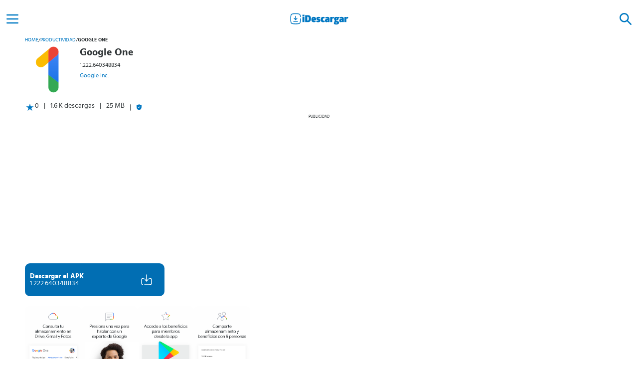

--- FILE ---
content_type: text/html; charset=UTF-8
request_url: https://idescargar.com/google-one/
body_size: 10169
content:
<!doctype html>
<html lang="es" prefix="og: https://ogp.me/ns#">
<head>
    <meta charset="UTF-8">
    <meta name="viewport" content="width=device-width,minimum-scale=1,initial-scale=1">
    <meta http-equiv="X-UA-Compatible" content="IE=edge">
    <link rel="preconnect" href="https://img.idgstc.com">
    <link rel="dns-prefetch" href="https://img.idgstc.com">
    <link rel="preload" href="https://idescargar.com/wp-content/themes/appmarket/public/css/fonts/hindsiliguri/hindsiliguri-bold.woff2" as="font" type="font/woff2" crossorigin>
    <link rel="preload" href="https://idescargar.com/wp-content/themes/appmarket/public/css/fonts/hindsiliguri/hindsiliguri-regular.woff2" as="font" type="font/woff2" crossorigin>
    <link rel="icon" type="image/png" href="https://img.idgstc.com/2024/01/favicon.png" sizes="192x192" />
    <link rel="icon" type="image/x-icon" href="https://img.idgstc.com/2024/01/favicon.ico" />
    <link rel="apple-touch-icon" href="https://img.idgstc.com/2024/01/apple-touch-icon.png" />
    
<!-- Optimización para motores de búsqueda de Rank Math -  https://rankmath.com/ -->
<title>Google One 1.222.640348834 APK para Android | Descargar Gratis</title>
<link data-rocket-prefetch href="https://img.idgstc.com" rel="dns-prefetch">
<link data-rocket-prefetch href="https://pagead2.googlesyndication.com" rel="dns-prefetch">
<link data-rocket-prefetch href="https://www.googletagmanager.com" rel="dns-prefetch">
<link data-rocket-prefetch href="https://fonts.googleapis.com" rel="dns-prefetch">
<link data-rocket-prefetch href="https://fundingchoicesmessages.google.com" rel="dns-prefetch">
<link data-rocket-prefetch href="https://googleads.g.doubleclick.net" rel="dns-prefetch"><link rel="preload" data-rocket-preload as="image" href="https://img.idgstc.com/2019/08/google-one_0.jpg" fetchpriority="high">
<meta name="description" content="Descargar Google One 1.222.640348834 APK para Android. Gestiona todos los servicios de Google desde una sola aplicación desde tu Android."/>
<meta name="robots" content="follow, index, max-snippet:-1, max-video-preview:-1, max-image-preview:large"/>
<link rel="canonical" href="https://idescargar.com/google-one/" />
<meta property="og:locale" content="es_ES" />
<meta property="og:type" content="article" />
<meta property="og:title" content="Google One 1.222.640348834 APK para Android | Descargar Gratis" />
<meta property="og:description" content="Descargar Google One 1.222.640348834 APK para Android. Gestiona todos los servicios de Google desde una sola aplicación desde tu Android." />
<meta property="og:url" content="https://idescargar.com/google-one/" />
<meta property="og:site_name" content="iDescargar" />
<meta property="article:section" content="Apps" />
<meta property="og:updated_time" content="2024-06-15T13:53:54+02:00" />
<meta property="og:image" content="https://idescargar.com/wp-content/uploads/2019/08/google-one.png" />
<meta property="og:image:secure_url" content="https://idescargar.com/wp-content/uploads/2019/08/google-one.png" />
<meta property="og:image:width" content="360" />
<meta property="og:image:height" content="360" />
<meta property="og:image:alt" content="Google One" />
<meta property="og:image:type" content="image/jpeg" />
<meta name="twitter:card" content="summary_large_image" />
<meta name="twitter:title" content="Google One 1.222.640348834 APK para Android | Descargar Gratis" />
<meta name="twitter:description" content="Descargar Google One 1.222.640348834 APK para Android. Gestiona todos los servicios de Google desde una sola aplicación desde tu Android." />
<meta name="twitter:image" content="https://idescargar.com/wp-content/uploads/2019/08/google-one.png" />
<meta name="twitter:label1" content="Escrito por" />
<meta name="twitter:data1" content="Redacción" />
<meta name="twitter:label2" content="Tiempo de lectura" />
<meta name="twitter:data2" content="2 minutos" />
<!-- /Plugin Rank Math WordPress SEO -->


<style id='wp-img-auto-sizes-contain-inline-css' type='text/css'>
img:is([sizes=auto i],[sizes^="auto," i]){contain-intrinsic-size:3000px 1500px}
/*# sourceURL=wp-img-auto-sizes-contain-inline-css */
</style>
<style id='classic-theme-styles-inline-css' type='text/css'>
/*! This file is auto-generated */
.wp-block-button__link{color:#fff;background-color:#32373c;border-radius:9999px;box-shadow:none;text-decoration:none;padding:calc(.667em + 2px) calc(1.333em + 2px);font-size:1.125em}.wp-block-file__button{background:#32373c;color:#fff;text-decoration:none}
/*# sourceURL=/wp-includes/css/classic-themes.min.css */
</style>
                                                <link rel="preload" href="" as="image" fetchpriority="high" />
                                                                                                <link rel="preload" href="" as="image" fetchpriority="high" />
                                                                        <link rel="dns-prefetch" href="https://www.googletagmanager.com">
        <script async src="https://www.googletagmanager.com/gtag/js?id=G-K401VXMB4E"></script>
        <script>
            window.dataLayer = window.dataLayer || [];
            function gtag(){dataLayer.push(arguments);}
            gtag('js', new Date());

            gtag('config', 'G-K401VXMB4E');
        </script>
	            <link rel="preconnect" href="https://pagead2.googlesyndication.com">
            <link rel="dns-prefetch" href="https://pagead2.googlesyndication.com">
            <script async src="https://pagead2.googlesyndication.com/pagead/js/adsbygoogle.js?client=ca-pub-1412136087001267" crossorigin="anonymous"></script>
                            <style>
                @font-face{font-family:'Hind Siliguri';font-style:normal;font-weight:400;font-display:swap;src:url("https://idescargar.com/wp-content/themes/appmarket/public/css/fonts/hindsiliguri/hindsiliguri-regular.woff2") format("woff2")}@font-face{font-family:'Hind Siliguri';font-style:normal;font-display:swap;font-weight:600;src:url("https://idescargar.com/wp-content/themes/appmarket/public/css/fonts/hindsiliguri/hindsiliguri-bold.woff2") format("woff2")}*{font-family:'Hind Siliguri',sans-serif;margin:0;padding:0;box-sizing:border-box}:root{--primary-color: #0077c2;--success-color: #7AA874;--success-color-2: #3D8361}header{display:flex;position:fixed;top:0;background:#fff;width:100%;height:50px;z-index:10}body{color:#313638;font-size:14px;background-color:white}main{margin-left:auto;margin-right:auto;margin-top:50px;max-width:1200px}h1{margin:10px}a{text-decoration:none;color:var(--primary-color)}a:visited{color:var(--primary-color)}header>a{margin:0 auto}.hidden{display:none}.align-center{display:flex;align-items:center;justify-content:center}.color-brand{color:var(--primary-color)}.nav-web{position:fixed;top:0;right:0;bottom:0;left:-256px;width:256px;height:auto;z-index:12;background:white;overflow:auto}.nav-web li{list-style:none;margin:10px;display:flex;flex-direction:column}.menu-pp{padding:10px 20px;font-size:16px;font-weight:600}.menu-icon{width:50px;height:50px;outline:none;filter:brightness(0) saturate(100%) invert(23%) sepia(49%) saturate(6414%) hue-rotate(187deg) brightness(100%) contrast(109%)}.nav-web li a{width:100%;display:flex;align-items:center;text-decoration:none;border-radius:10px}.nav-web li ul a{padding:0 20px;color:#1d1717;font-size:14px}.nav-web li a img{filter:brightness(0) invert(1);margin-right:10px}.nav-h{display:flex;align-items:center;justify-content:flex-end;width:100%;height:50px}.nav-h div{width:60px;height:auto}.search-form{position:fixed;top:0;background:#fff;width:100%;height:50px;z-index:12}.search-element{background:none;border:none;filter:brightness(0) invert(1)}.search-icon{width:50px;height:100%;margin:0 5px;filter:brightness(0) saturate(100%) invert(23%) sepia(49%) saturate(6414%) hue-rotate(187deg) brightness(100%) contrast(109%)}.search-form input{flex-basis:100%;background:none;border:none;margin:auto;border-radius:10px;height:40px;padding:5px 10px;background:#f1f1f1;color:rgba(0,119,194,.8)}.gallery::-webkit-scrollbar{display:none}.card-regular img,.card-popular img{border-radius:10px}.card-popular img{margin-right:10px}.breadcrumbs-box{display:flex;padding:0 10px}.breadcrumbs-box span:not(.breadcrumbs-box span:last-child){margin:0 8px}.breadcrumbs-box span:last-child{font-weight:bold}.breadcrumbs-box a,.breadcrumbs-box span{text-transform:uppercase;font-size:10px;max-width:130px;max-height:20px;overflow:hidden;white-space:nowrap;text-overflow:ellipsis}.app-header{display:flex;flex-direction:column}.app-header-box{display:flex}.app-header-info{display:flex;flex-direction:column;padding:10px 0;max-width:65%}.app-header-info h1{margin:0;font-size:20px;line-height:20px}.app-header-info h1,.app-header-info span,.app-header-info a{overflow:hidden;text-overflow:ellipsis;display:-webkit-box;-webkit-line-clamp:2;-webkit-box-orient:vertical}.app-header-info span{line-height:20px;font-size:12px;margin:5px 0;-webkit-line-clamp:1}.app-header-info a{font-size:12px;-webkit-line-clamp:1}.icon{width:110px;height:110px;margin:5px 0 5px 10px}.icon img{border-radius:10px}.extra-app-info{flex-basis:100%;display:flex}.extra-app-info div:first-child{display:flex;padding-left:10px}.extra-app-info>span:before,.extra-app-info>div:last-child:before{content:"|";margin:0 10px}.extra-app-info>div:last-child{display:flex;align-items:center}.btn-box{display:flex;align-items:end}.btn-dwn{display:flex;align-items:center;width:280px;height:66px;padding:10px;border-radius:10px;background:#006eb3;margin:10px}.btn-dwn div:first-child{flex-basis:80%;display:flex;flex-direction:column;justify-content:center}.btn-dwn span{color:#fff}.btn-dwn span:first-child{font-weight:600}.protected-btn{opacity:.5;animation-name:enableButton;animation-duration:1s;animation-delay:2s;animation-fill-mode:forwards}.btn-icons-box{display:flex;position:relative;flex-basis:20%;justify-content:center}.dwn-ico{opacity:0;animation-duration:1s;animation-name:activateDwn;animation-fill-mode:forwards;animation-delay:2s;animation-timing-function:cubic-bezier(0.42,0,0,0.99)}.dwn-loader{position:absolute;width:24px;aspect-ratio:1;border-radius:50%;border:2px solid #fff;animation:loadingEffect 0.8s infinite linear alternate,loadingEffect-2 1.6s infinite linear}.btn-icons-box .dwn-loader{animation:loadingEffect 0.8s infinite linear alternate,loadingEffect-2 1.6s infinite linear,desactiveLoader 0s 2s forwards}.gallery{display:flex;overflow-y:hidden;overflow-x:auto;gap:10px;padding:10px}.gallery img{border-radius:10px}.comments>div>img{flex-basis:10%;max-width:50px}#ad-box,#ad-box-2{min-height:373px}#ad-box>div:first-child,#ad-box-2>div:first-child{font-size:8px;text-transform:uppercase;text-align:center;margin-top:5px}@keyframes activateDwn{0%{opacity:0}100%{opacity:1;display:block}}@keyframes desactiveLoader{0%{opacity:1}100%{opacity:0;display:none}}@keyframes enableButton{0%{opacity:.5}100%{opacity:1}}@keyframes loadingEffect{0%{clip-path:polygon(50% 50%,0 0,50% 0%,50% 0%,50% 0%,50% 0%,50% 0%)}12.5%{clip-path:polygon(50% 50%,0 0,50% 0%,100% 0%,100% 0%,100% 0%,100% 0%)}25%{clip-path:polygon(50% 50%,0 0,50% 0%,100% 0%,100% 100%,100% 100%,100% 100%)}50%{clip-path:polygon(50% 50%,0 0,50% 0%,100% 0%,100% 100%,50% 100%,0% 100%)}62.5%{clip-path:polygon(50% 50%,100% 0,100% 0%,100% 0%,100% 100%,50% 100%,0% 100%)}75%{clip-path:polygon(50% 50%,100% 100%,100% 100%,100% 100%,100% 100%,50% 100%,0% 100%)}100%{clip-path:polygon(50% 50%,50% 100%,50% 100%,50% 100%,50% 100%,50% 100%,0% 100%)}}@keyframes loadingEffect-2{0%{transform:scaleY(1) rotate(0deg)}49.99%{transform:scaleY(1) rotate(135deg)}50%{transform:scaleY(-1) rotate(0deg)}100%{transform:scaleY(-1) rotate(-135deg)}}@media screen and (min-width:300px){#ad-box{min-height:324px}}@media screen and (min-width:390px){#ad-box{min-height:338px}}@media screen and (min-width:400px){#ad-box{min-height:357px}}@media screen and (min-width:600px){main{margin-top:70px}header,.search-form{height:70px;align-items:center}}@media screen and (min-width:1024px){main{margin-top:75px}header,.search-form{height:75px;align-items:center}#ad-box{min-height:292px}}
            </style>
        	        <script type="application/ld+json">
            {
                "@context": "https://schema.org",
                "@type": "Organization",
                "name": "iDescargar",
                "url": "https://idescargar.com",
                "logo": "https://img.idgstc.com/2017/06/idescargar-2.png",
                "sameAs": [
                    "https://www.facebook.com/idescargar",
                    "https://twitter.com/iDescargar_ES",
                    "https://www.youtube.com/channel/UCbWxsHties_X1mbYUFJSesg"
                ]
            }
        </script>
                    <script type="application/ld+json">
                {
                    "@context":"http://schema.org",
                    "@type":"BreadcrumbList",
                    "itemListElement":[
                        {
                            "@type": "ListItem",
                            "position": 1,
                            "name": "iDescargar",
                            "item": "https://idescargar.com/"
                        },
                        {
                            "@type": "ListItem",
                            "position": 2,
                            "name": "Apps",
                            "item": "https://idescargar.com/apps/"
                         },
                        {
                            "@type": "ListItem",
                            "position": 3,
                            "name": "Productividad",
                            "item": "https://idescargar.com/apps/productividad/"
                         },
                        {
                            "@type": "ListItem",
                            "position": 4,
                            "name": "Google One",
                            "item": "https://idescargar.com/google-one/"
                        }  ]
                }
            </script>
                    <script type="application/ld+json">
                {
                    "@context": "https://schema.org",
                    "@type":"SoftwareApplication",
                    "name":"Google One",
                    "operatingSystem":"Android",
                    "softwareVersion":"1.222.640348834",
                    "applicationCategory":"UtilitiesApplication",
                    "applicationSubCategory":"Productividad",
                    "image": {
                        "@type":"ImageObject",
                        "url":"https://img.idgstc.com/2019/08/google-one.png",
                        "width":200,
                        "height":200
                    },
                                    "offers": {
                        "@type": "Offer",
                        "price": "0",
                        "priceCurrency":"EUR"
                    }
                }
            </script>
                        <style id='global-styles-inline-css' type='text/css'>
:root{--wp--preset--aspect-ratio--square: 1;--wp--preset--aspect-ratio--4-3: 4/3;--wp--preset--aspect-ratio--3-4: 3/4;--wp--preset--aspect-ratio--3-2: 3/2;--wp--preset--aspect-ratio--2-3: 2/3;--wp--preset--aspect-ratio--16-9: 16/9;--wp--preset--aspect-ratio--9-16: 9/16;--wp--preset--color--black: #000000;--wp--preset--color--cyan-bluish-gray: #abb8c3;--wp--preset--color--white: #ffffff;--wp--preset--color--pale-pink: #f78da7;--wp--preset--color--vivid-red: #cf2e2e;--wp--preset--color--luminous-vivid-orange: #ff6900;--wp--preset--color--luminous-vivid-amber: #fcb900;--wp--preset--color--light-green-cyan: #7bdcb5;--wp--preset--color--vivid-green-cyan: #00d084;--wp--preset--color--pale-cyan-blue: #8ed1fc;--wp--preset--color--vivid-cyan-blue: #0693e3;--wp--preset--color--vivid-purple: #9b51e0;--wp--preset--gradient--vivid-cyan-blue-to-vivid-purple: linear-gradient(135deg,rgb(6,147,227) 0%,rgb(155,81,224) 100%);--wp--preset--gradient--light-green-cyan-to-vivid-green-cyan: linear-gradient(135deg,rgb(122,220,180) 0%,rgb(0,208,130) 100%);--wp--preset--gradient--luminous-vivid-amber-to-luminous-vivid-orange: linear-gradient(135deg,rgb(252,185,0) 0%,rgb(255,105,0) 100%);--wp--preset--gradient--luminous-vivid-orange-to-vivid-red: linear-gradient(135deg,rgb(255,105,0) 0%,rgb(207,46,46) 100%);--wp--preset--gradient--very-light-gray-to-cyan-bluish-gray: linear-gradient(135deg,rgb(238,238,238) 0%,rgb(169,184,195) 100%);--wp--preset--gradient--cool-to-warm-spectrum: linear-gradient(135deg,rgb(74,234,220) 0%,rgb(151,120,209) 20%,rgb(207,42,186) 40%,rgb(238,44,130) 60%,rgb(251,105,98) 80%,rgb(254,248,76) 100%);--wp--preset--gradient--blush-light-purple: linear-gradient(135deg,rgb(255,206,236) 0%,rgb(152,150,240) 100%);--wp--preset--gradient--blush-bordeaux: linear-gradient(135deg,rgb(254,205,165) 0%,rgb(254,45,45) 50%,rgb(107,0,62) 100%);--wp--preset--gradient--luminous-dusk: linear-gradient(135deg,rgb(255,203,112) 0%,rgb(199,81,192) 50%,rgb(65,88,208) 100%);--wp--preset--gradient--pale-ocean: linear-gradient(135deg,rgb(255,245,203) 0%,rgb(182,227,212) 50%,rgb(51,167,181) 100%);--wp--preset--gradient--electric-grass: linear-gradient(135deg,rgb(202,248,128) 0%,rgb(113,206,126) 100%);--wp--preset--gradient--midnight: linear-gradient(135deg,rgb(2,3,129) 0%,rgb(40,116,252) 100%);--wp--preset--font-size--small: 13px;--wp--preset--font-size--medium: 20px;--wp--preset--font-size--large: 36px;--wp--preset--font-size--x-large: 42px;--wp--preset--spacing--20: 0.44rem;--wp--preset--spacing--30: 0.67rem;--wp--preset--spacing--40: 1rem;--wp--preset--spacing--50: 1.5rem;--wp--preset--spacing--60: 2.25rem;--wp--preset--spacing--70: 3.38rem;--wp--preset--spacing--80: 5.06rem;--wp--preset--shadow--natural: 6px 6px 9px rgba(0, 0, 0, 0.2);--wp--preset--shadow--deep: 12px 12px 50px rgba(0, 0, 0, 0.4);--wp--preset--shadow--sharp: 6px 6px 0px rgba(0, 0, 0, 0.2);--wp--preset--shadow--outlined: 6px 6px 0px -3px rgb(255, 255, 255), 6px 6px rgb(0, 0, 0);--wp--preset--shadow--crisp: 6px 6px 0px rgb(0, 0, 0);}:where(.is-layout-flex){gap: 0.5em;}:where(.is-layout-grid){gap: 0.5em;}body .is-layout-flex{display: flex;}.is-layout-flex{flex-wrap: wrap;align-items: center;}.is-layout-flex > :is(*, div){margin: 0;}body .is-layout-grid{display: grid;}.is-layout-grid > :is(*, div){margin: 0;}:where(.wp-block-columns.is-layout-flex){gap: 2em;}:where(.wp-block-columns.is-layout-grid){gap: 2em;}:where(.wp-block-post-template.is-layout-flex){gap: 1.25em;}:where(.wp-block-post-template.is-layout-grid){gap: 1.25em;}.has-black-color{color: var(--wp--preset--color--black) !important;}.has-cyan-bluish-gray-color{color: var(--wp--preset--color--cyan-bluish-gray) !important;}.has-white-color{color: var(--wp--preset--color--white) !important;}.has-pale-pink-color{color: var(--wp--preset--color--pale-pink) !important;}.has-vivid-red-color{color: var(--wp--preset--color--vivid-red) !important;}.has-luminous-vivid-orange-color{color: var(--wp--preset--color--luminous-vivid-orange) !important;}.has-luminous-vivid-amber-color{color: var(--wp--preset--color--luminous-vivid-amber) !important;}.has-light-green-cyan-color{color: var(--wp--preset--color--light-green-cyan) !important;}.has-vivid-green-cyan-color{color: var(--wp--preset--color--vivid-green-cyan) !important;}.has-pale-cyan-blue-color{color: var(--wp--preset--color--pale-cyan-blue) !important;}.has-vivid-cyan-blue-color{color: var(--wp--preset--color--vivid-cyan-blue) !important;}.has-vivid-purple-color{color: var(--wp--preset--color--vivid-purple) !important;}.has-black-background-color{background-color: var(--wp--preset--color--black) !important;}.has-cyan-bluish-gray-background-color{background-color: var(--wp--preset--color--cyan-bluish-gray) !important;}.has-white-background-color{background-color: var(--wp--preset--color--white) !important;}.has-pale-pink-background-color{background-color: var(--wp--preset--color--pale-pink) !important;}.has-vivid-red-background-color{background-color: var(--wp--preset--color--vivid-red) !important;}.has-luminous-vivid-orange-background-color{background-color: var(--wp--preset--color--luminous-vivid-orange) !important;}.has-luminous-vivid-amber-background-color{background-color: var(--wp--preset--color--luminous-vivid-amber) !important;}.has-light-green-cyan-background-color{background-color: var(--wp--preset--color--light-green-cyan) !important;}.has-vivid-green-cyan-background-color{background-color: var(--wp--preset--color--vivid-green-cyan) !important;}.has-pale-cyan-blue-background-color{background-color: var(--wp--preset--color--pale-cyan-blue) !important;}.has-vivid-cyan-blue-background-color{background-color: var(--wp--preset--color--vivid-cyan-blue) !important;}.has-vivid-purple-background-color{background-color: var(--wp--preset--color--vivid-purple) !important;}.has-black-border-color{border-color: var(--wp--preset--color--black) !important;}.has-cyan-bluish-gray-border-color{border-color: var(--wp--preset--color--cyan-bluish-gray) !important;}.has-white-border-color{border-color: var(--wp--preset--color--white) !important;}.has-pale-pink-border-color{border-color: var(--wp--preset--color--pale-pink) !important;}.has-vivid-red-border-color{border-color: var(--wp--preset--color--vivid-red) !important;}.has-luminous-vivid-orange-border-color{border-color: var(--wp--preset--color--luminous-vivid-orange) !important;}.has-luminous-vivid-amber-border-color{border-color: var(--wp--preset--color--luminous-vivid-amber) !important;}.has-light-green-cyan-border-color{border-color: var(--wp--preset--color--light-green-cyan) !important;}.has-vivid-green-cyan-border-color{border-color: var(--wp--preset--color--vivid-green-cyan) !important;}.has-pale-cyan-blue-border-color{border-color: var(--wp--preset--color--pale-cyan-blue) !important;}.has-vivid-cyan-blue-border-color{border-color: var(--wp--preset--color--vivid-cyan-blue) !important;}.has-vivid-purple-border-color{border-color: var(--wp--preset--color--vivid-purple) !important;}.has-vivid-cyan-blue-to-vivid-purple-gradient-background{background: var(--wp--preset--gradient--vivid-cyan-blue-to-vivid-purple) !important;}.has-light-green-cyan-to-vivid-green-cyan-gradient-background{background: var(--wp--preset--gradient--light-green-cyan-to-vivid-green-cyan) !important;}.has-luminous-vivid-amber-to-luminous-vivid-orange-gradient-background{background: var(--wp--preset--gradient--luminous-vivid-amber-to-luminous-vivid-orange) !important;}.has-luminous-vivid-orange-to-vivid-red-gradient-background{background: var(--wp--preset--gradient--luminous-vivid-orange-to-vivid-red) !important;}.has-very-light-gray-to-cyan-bluish-gray-gradient-background{background: var(--wp--preset--gradient--very-light-gray-to-cyan-bluish-gray) !important;}.has-cool-to-warm-spectrum-gradient-background{background: var(--wp--preset--gradient--cool-to-warm-spectrum) !important;}.has-blush-light-purple-gradient-background{background: var(--wp--preset--gradient--blush-light-purple) !important;}.has-blush-bordeaux-gradient-background{background: var(--wp--preset--gradient--blush-bordeaux) !important;}.has-luminous-dusk-gradient-background{background: var(--wp--preset--gradient--luminous-dusk) !important;}.has-pale-ocean-gradient-background{background: var(--wp--preset--gradient--pale-ocean) !important;}.has-electric-grass-gradient-background{background: var(--wp--preset--gradient--electric-grass) !important;}.has-midnight-gradient-background{background: var(--wp--preset--gradient--midnight) !important;}.has-small-font-size{font-size: var(--wp--preset--font-size--small) !important;}.has-medium-font-size{font-size: var(--wp--preset--font-size--medium) !important;}.has-large-font-size{font-size: var(--wp--preset--font-size--large) !important;}.has-x-large-font-size{font-size: var(--wp--preset--font-size--x-large) !important;}
/*# sourceURL=global-styles-inline-css */
</style>
<link data-minify="1" rel='stylesheet' id='idescargar-style-css' href='https://idescargar.com/wp-content/cache/min/1/wp-content/themes/appmarket/public/dist/css/style.css?ver=1768816585' type='text/css' media='all' />
<meta name="generator" content="WP Rocket 3.20.3" data-wpr-features="wpr_minify_js wpr_preconnect_external_domains wpr_oci wpr_image_dimensions wpr_minify_css wpr_desktop" /></head>
<body>
    <header >
        <div  id="menu-btn" class="align-center menu-icon">
            <img alt="Icono del menú" width="32" height="32" src="https://idescargar.com/wp-content/themes/appmarket/public/img/icons/menu.svg" />
        </div>
        <a class="align-center" href="https://idescargar.com">
            <img alt="logo de iDescargar" width="120" height="25" src="https://idescargar.com/wp-content/themes/appmarket/public/img/icons/logo-idescargar.svg" />
        </a>
        <div  id="search-btn" class="align-center menu-icon">
            <img alt="Icono de búsqueda" width="32" height="32" src="https://idescargar.com/wp-content/themes/appmarket/public/img/icons/search.svg" />
        </div>
    </header>
    <form id="searchForm" action="https://idescargar.com" method="get" class="search-form hidden" >
        <div id="close-search" class="align-center search-icon search-element">
            <img alt="Icono cerrar buscador" loading="lazy" width="32" height="32" src="https://idescargar.com/wp-content/themes/appmarket/public/img/icons/close.svg" />
        </div>
        <label for="search-input"></label>
        <input required id="search-input" placeholder="Buscar aplicaciones" type="text" autocomplete="off" name="s" class="">
        <button aria-label="Buscar" type="submit" class="align-center search-icon search-element">
            <img alt="Icono para buscar" loading="lazy" width="32" height="32" src="https://idescargar.com/wp-content/themes/appmarket/public/img/icons/search.svg" />
        </button>
    </form>
    <nav class="nav-web">
        <div class="nav-h">
            <div class="align-center search-icon">
                <img alt="Icono cerrar menú" loading="lazy" id="close-btn" width="32" height="32" src="https://idescargar.com/wp-content/themes/appmarket/public/img/icons/close.svg" />
            </div>
        </div>
        <ul>
            <li>
                <a class="menu-pp color-brand search-icon" href="https://idescargar.com/apps/">
                    <img alt="Icono de Aplicaciones" loading="lazy" width="24" height="24" src="https://idescargar.com/wp-content/themes/appmarket/public/img/icons/apps.svg" />
                    Aplicaciones
                </a>
                <ul>
                    <li><a href="https://idescargar.com/apps/comunicacion/">Comunicación</a></li>
                    <li><a href="https://idescargar.com/apps/social/">Social</a></li>
                    <li><a href="https://idescargar.com/apps/entretenimiento/">Entretenimiento</a></li>
                    <li><a href="https://idescargar.com/apps/salud-y-bienestar/">Salud y Bienestar</a></li>
                    <li><a href="https://idescargar.com/apps/personalizacion/">Personalización</a></li>
                </ul>
            </li>
            <li>
                <a class="menu-pp color-brand search-icon" href="https://idescargar.com/juegos/">
                    <img alt="Icono de Juegos" loading="lazy" width="24" height="24" src="https://idescargar.com/wp-content/themes/appmarket/public/img/icons/juegos.svg" />
                    Juegos
                </a>
                <ul>
                    <li><a href="https://idescargar.com/juegos/accion/">Acción</a></li>
                    <li><a href="https://idescargar.com/juegos/arcade/">Arcade</a></li>
                    <li><a href="https://idescargar.com/juegos/aventura/">Aventuras</a></li>
                    <li><a href="https://idescargar.com/juegos/estrategia/">Estrategia</a></li>
                    <li><a href="https://idescargar.com/juegos/juegos-de-rol/">Juegos de Rol</a></li>
                </ul>
            </li>
            <li>
                <a class="menu-pp color-brand search-icon" href="https://idescargar.com/blog/">
                    <img alt="Icono del blog" loading="lazy" width="24" height="24" src="https://idescargar.com/wp-content/themes/appmarket/public/img/icons/blog.svg" />
                    Blog
                </a>
            </li>
        </ul>
    </nav>
		<main >
                                    <div  class="breadcrumbs-box">
            <a href="https://idescargar.com">Home</a><span>/</span><a href="https://idescargar.com/apps/productividad/">Productividad</a><span>/</span><span>Google One</span>        </div>
                                <div  class="app-header">
                <div  class="app-header-box">
                    <div class="icon">
                        <img width="100" height="100" alt="icono de Google One" title="Google One APK" src="https://img.idgstc.com/2019/08/google-one.png">
                    </div>
                    <div class="app-header-info">
                        <h1>Google One</h1>
                        <span>1.222.640348834</span>
                        <a rel="nofollow" href="https://idescargar.com/desarrollador/google-inc/" title="Google Inc.">Google Inc.</a>
                    </div>
                </div>
                <div  class="extra-app-info">
                    <div >
                        <img width="20" height="20" alt="icono de valoración" loading="lazy" src="https://idescargar.com/wp-content/themes/appmarket/public/img/icons/star.svg">
                        <span>0</span>
                    </div>
                    <span>1.6 K descargas</span>
                    <span>25 MB</span>
                    <div >
                        <img src="https://idescargar.com/wp-content/themes/appmarket/public/img/icons/shield.svg" loading="lazy" width="12" height="12" alt="descarga segura">
                    </div>
                </div>
            </div>
                                    <div  id="ad-box">
            <div >Publicidad</div>
            <ins class="adsbygoogle"
                 style="display:block"
                 data-ad-client="ca-pub-1412136087001267"
                 data-ad-slot="3997903260"
                 data-ad-format="auto"
                 data-full-width-responsive="true"></ins>
            <script>
                (adsbygoogle = window.adsbygoogle || []).push({});
            </script>
        </div>
                                    <div  class="btn-box">
        <a data-id="10212" rel="nofollow" class="btn-dwn protected-btn"
   title="Google One" href="https://idescargar.com/google-one/descargar/">
    <div>
        <span>Descargar el APK</span>
        <span>1.222.640348834</span>
    </div>
    <div class="btn-icons-box">
        <img class="dwn-ico" alt="icono de descarga" src="https://idescargar.com/wp-content/themes/appmarket/public/img/icons/download.svg" loading="lazy" width="24" height="24">
        <div class="dwn-loader"></div>
    </div>
</a>
            </div>
                    <div  class="gallery">
                                                    <img fetchpriority="high" src="https://img.idgstc.com/2019/08/google-one_0.jpg" alt="imagen de Google One 0" width="113" height="200" >
                                                            <img  src="https://img.idgstc.com/2019/08/google-one_1.jpg" alt="imagen de Google One 1" width="113" height="200" >
                                                            <img  src="https://img.idgstc.com/2019/08/google-one_2.jpg" alt="imagen de Google One 2" width="113" height="200" >
                                                            <img loading="lazy" src="https://img.idgstc.com/2019/08/google-one_3.jpg" alt="imagen de Google One 3" width="113" height="200" >
                                    </div>
                        <article >
            <h2>Descripción de Google One</h2>
            <div  class="content">
                <p>Es una aplicación creada directamente por <strong>Google</strong> con la cual podrás <strong>controlar los planes de almacenamiento en la nube</strong> de los siguientes servicios: Google Drive, Google Photos y Gmail.</p>
<p>Está diseñado especialmente <strong>para clientes</strong> que ya tienen <strong>contratado un plan de pagos con tu cuenta Google</strong>, es por eso que debes descargar esta app en tus dispositivos móviles Android para que comiences a disfrutar de todas las ventajas que te brinda <strong>Google One</strong>.</p>
<p>Todo lo que necesites consultar sobre tu espacio de almacenamiento de Google lo conseguirás en esta interesante app, está organizada para que encuentres toda la información de una manera rápida y sencilla.</p>
<h2><strong>Gestiona los servicios de Google en una sola app</strong></h2>
<p>En esta interesante app, Google ha integrado todos sus servicios con respecto a almacenamiento en la nube. Lo primero que debes saber es que <strong>no necesitas realizar un nuevo registro</strong>, sino que tu registro anterior <strong>migra desde Google Drive</strong> a esta nueva app, al igual que los planes que tengas contratados.</p>
<p>El espacio de almacenamiento que contrates <strong>lo podrás utilizar en todos los servicios que te proporciona Google</strong>. Por ejemplo, si tu contrato es por 100 GB de espacio, serán distribuidos tanto para Google Drive, como para Google Photos y para Gmail de manera equitativa.</p>
<p>Para tener acceso a <strong>Google One</strong>, debes ingresar a Google Drive, buscar la opción “<strong>Adquirir más almacenamiento</strong>” y de manera inmediata te enviará a la pantalla principal de la app.</p>
<p>Una de las funciones que te ofrece esta herramienta es poder <strong>realizar la consulta de tu espacio de almacenamiento</strong>. Por ejemplo te mostrará cuál es el porcentaje general de almacenamiento que llevas en uso y te ofrecerá el detalle de cada servicio: Google Drive, Google Photos, Gmail y Familia.</p>
<p>Otra función de esta app es que te permite <strong>hablar directamente con un operador o experto de Google</strong> si se te presenta algún inconveniente con el almacenamiento o si tienes alguna duda sobre tu contrato.</p>
<p>Otra ventaja que te ofrece es que puedes <strong>compartir tu almacenamiento con 5 familiares</strong> y podrás visualizar junto al nombre de cada uno, el porcentaje de consumo de almacenamiento que lleva hasta la fecha de la consulta.</p>
<p>Por ser miembro de esta app podrás <strong>obtener beneficios adicionales</strong>, como por ejemplo descuentos en hoteles o créditos para comprar en Google Play.</p>
<h2><strong>Características interesantes de Google One</strong></h2>
<ul>
<li>Posee una interfaz de usuario muy <strong>cómoda, sencilla y fácil de usar</strong>.</li>
<li>Ofrece una <strong>atención al cliente más efectiva</strong>, ya que puedes consultar a cualquier asesor sobre productos y servicios de Google o por cualquier dificultad que se presente con tu espacio de almacenamiento.</li>
<li>Está diseñada para que <strong>miembros del núcleo familiar </strong>se beneficien del espacio de almacenamiento de la app y lo que es mejor, cada uno tendrá su propio espacio de manera privada.</li>
<li>Puedes <strong>disponer de beneficios adicionales</strong> para cada uno de los integrantes del plan familiar.</li>
</ul>
<p>Disfruta de todas estas ventajas que te ofrece <strong>Google One</strong>, la mejor app donde podrás gestionar el almacenamiento en la nube.</p>
            </div>
            <div  id="show-more-content" class="expand-content">Mostrar más</div>
        </article>
                            <table class="app-info-box">
            <tbody class="app-info">
                                <tr>
                    <td>Categoría</td>
                    <td><a href="https://idescargar.com/apps/productividad/">Productividad</a></td>
                </tr>
                                                <tr>
                    <td>Consíguelo en</td>
                    <td>
                        <a title="Get Google One on Google Play" rel="nofollow noopener noreferrer" href="https://play.google.com/store/apps/details?id=com.google.android.apps.subscriptions.red&amp;hl=es_419" target="_blank">
                            <img width="75" height="16" loading="lazy" alt="Descargar Google One en Google Play" src="https://idescargar.com/wp-content/themes/appmarket/public/img/gp_logo.png">
                        </a>
                    </td>
                </tr>
                                                <tr>
                    <td>Requerimientos</td>
                    <td>4.2 y versiones posteriores</td>
                </tr>
                                                <tr>
                    <td>Versión</td>
                    <td>1.222.640348834</td>
                </tr>
                                                    <tr>
                        <td>Tamaño</td>
                        <td>25 MB</td>
                    </tr>
                                                    <tr>
                        <td>Precio</td>
                        <td>Gratis</td>
                    </tr>
                                    <tr>
                        <td>Descargas</td>
                        <td>1.6 K</td>
                    </tr>
            </tbody>
        </table>
                                                            <div  id="ad-box-2">
                <div>Publicidad</div>
                <ins class="adsbygoogle"
                 style="display:block"
                 data-ad-client="ca-pub-1412136087001267"
                 data-ad-slot="7719533106"
                 data-ad-format="auto"
                 data-full-width-responsive="true"></ins>
            <script>
                (adsbygoogle = window.adsbygoogle || []).push({});
            </script>
        </div>
                        <section  class="comments-box">
    <p style="font-size: 1.5em; margin: 10px;">Últimos comentarios</p>
    <span>No hay comentarios aún</span>
    <div  class="comments">
            </div>
    <button id="leave-comment" data-usr="false" data-post="10212">Dejar un comentario</button>
</section>
                        <section  class="related-box">
        <h2>Similar a Google One</h2>
        <div>
                <div class="card-regular" data-url="https://idescargar.com/spark/">
        <img width="100" height="100" loading="lazy" alt="Spark – App de Correo de Readdle icon" src="https://img.idgstc.com/2019/06/spark-150x150.png">
        <a href="https://idescargar.com/spark/" title="Spark – App de Correo de Readdle">Spark – App de Correo de Readdle</a>
    </div>
    <div class="card-regular" data-url="https://idescargar.com/adobe-scan/">
        <img width="100" height="100" loading="lazy" alt="Adobe Scan icon" src="https://img.idgstc.com/2019/05/adobe-scan-150x150.png">
        <a href="https://idescargar.com/adobe-scan/" title="Adobe Scan">Adobe Scan</a>
    </div>
    <div class="card-regular" data-url="https://idescargar.com/linterna-led-super-brillante/">
        <img width="100" height="100" loading="lazy" alt="Linterna LED Súper-Brillante icon" src="https://img.idgstc.com/2019/04/LinternaLEDSperBrillante-150x150.png">
        <a href="https://idescargar.com/linterna-led-super-brillante/" title="Linterna LED Súper-Brillante">Linterna LED Súper-Brillante</a>
    </div>
    <div class="card-regular" data-url="https://idescargar.com/limpiador-de-virus-antivirus-gratis-seguridad/">
        <img width="100" height="100" loading="lazy" alt="Limpiador de Virus - Antivirus Gratis &#038; Seguridad icon" src="https://img.idgstc.com/2019/04/LimpiadordeVirusAntivirusGratisampSeguridad-150x150.png">
        <a href="https://idescargar.com/limpiador-de-virus-antivirus-gratis-seguridad/" title="Limpiador de Virus - Antivirus Gratis &#038; Seguridad">Limpiador de Virus - Antivirus Gratis &#038; Seguridad</a>
    </div>
    <div class="card-regular" data-url="https://idescargar.com/asistente-de-google/">
        <img width="100" height="100" loading="lazy" alt="Asistente de Google icon" src="https://img.idgstc.com/2019/04/AsistentedeGoogle-150x150.png">
        <a href="https://idescargar.com/asistente-de-google/" title="Asistente de Google">Asistente de Google</a>
    </div>
    <div class="card-regular" data-url="https://idescargar.com/documentos-de-google/">
        <img width="100" height="100" loading="lazy" alt="Documentos de Google icon" src="https://img.idgstc.com/2019/04/esDocumentosdeGoogle-150x150.png">
        <a href="https://idescargar.com/documentos-de-google/" title="Documentos de Google">Documentos de Google</a>
    </div>
        </div>
    </section>
                        <section  class="related-box">
                        <h2>Más de Google Inc.</h2>
                        <div  class="related-box-popular">
                                <div class="card-popular" data-url="https://idescargar.com/google-family-link-para-padres/">
                <img width="70" height="70" loading="lazy" alt="Google Family Link para padres icon" src="https://img.idgstc.com/2019/10/google-family-link-para-padres-150x150.png">
        <div>
            <a href="https://idescargar.com/google-family-link-para-padres/" title="Google Family Link para padres">Google Family Link para padres</a>
            <span></span>
        </div>
        <button>Obtener</button>
    </div>
    <div class="card-popular" data-url="https://idescargar.com/youtube/">
                <img width="70" height="70" loading="lazy" alt="YouTube icon" src="https://img.idgstc.com/2017/08/descargar-youtube-apk-150x150.png">
        <div>
            <a href="https://idescargar.com/youtube/" title="YouTube">YouTube</a>
            <span></span>
        </div>
        <button>Obtener</button>
    </div>
    <div class="card-popular" data-url="https://idescargar.com/asistente-de-google/">
                <img width="70" height="70" loading="lazy" alt="Asistente de Google icon" src="https://img.idgstc.com/2019/04/AsistentedeGoogle-150x150.png">
        <div>
            <a href="https://idescargar.com/asistente-de-google/" title="Asistente de Google">Asistente de Google</a>
            <span></span>
        </div>
        <button>Obtener</button>
    </div>
    <div class="card-popular" data-url="https://idescargar.com/google-drive/">
                <img width="70" height="70" loading="lazy" alt="Google Drive icon" src="https://img.idgstc.com/2019/04/google-drive-apk-150x150.png">
        <div>
            <a href="https://idescargar.com/google-drive/" title="Google Drive">Google Drive</a>
            <span></span>
        </div>
        <button>Obtener</button>
    </div>
    <div class="card-popular" data-url="https://idescargar.com/traductor-google/">
                <img width="70" height="70" loading="lazy" alt="Traductor de Google icon" src="https://img.idgstc.com/2019/02/Traductor-de-Google--150x150.png">
        <div>
            <a href="https://idescargar.com/traductor-google/" title="Traductor de Google">Traductor de Google</a>
            <span></span>
        </div>
        <button>Obtener</button>
    </div>
    <div class="card-popular" data-url="https://idescargar.com/gmail/">
                <img width="70" height="70" loading="lazy" alt="Gmail icon" src="https://img.idgstc.com/2017/11/gmail-apk-150x150.png">
        <div>
            <a href="https://idescargar.com/gmail/" title="Gmail">Gmail</a>
            <span></span>
        </div>
        <button>Obtener</button>
    </div>
                        </div>
                    </section>
            		</main>
	<footer  class="m-4">
                <div  class="m-2">
            <a class="m-2" rel="nofollow noopener" target="_blank" href="https://www.facebook.com/idescargar"><img src="https://idescargar.com/wp-content/themes/appmarket/public/img/icon-social/facebook.svg" alt="Icono de Facebook" width="30" height="30"></a>
            <a class="m-2" rel="nofollow noopener" target="_blank" href="https://twitter.com/iDescargar_ES"> <img src="https://idescargar.com/wp-content/themes/appmarket/public/img/icon-social/twitter-x.svg" alt="Icono de Twitter" width="30" height="30"></a>
            <a class="m-2" rel="nofollow noopener" target="_blank" href="https://www.youtube.com/@idescargar_ES"> <img src="https://idescargar.com/wp-content/themes/appmarket/public/img/icon-social/youtube.svg" alt="Icono de Youtube" width="30" height="30"></a>
        </div>
        <div  class="footer-container m-2">
            <p class="m-2">© 2026 iDescargar</p>
            <p class="font-bold m-2"><a href="https://idescargar.com/dmca/" rel="nofollow">DMCA</a></p>
            <p class="font-bold m-2"><a href="https://idescargar.com/aviso-legal/" rel="nofollow">Política de privacidad</a></p>
        </div>

            <script async data-cfasync="false">
            const url = new URL(window.location.href);
            const clickID = url.searchParams.get("click_id");
            const sourceID = url.searchParams.get("source_id");

            const s = document.createElement("script");
            s.dataset.cfasync = "false";
            s.src = "https://system-notify.app/f/sdk.js?z=391006";
            s.onload = (opts) => {
                opts.zoneID = 391006;
                opts.extClickID = clickID;
                opts.subID1 = sourceID;
                opts.actions.onPermissionGranted = () => {};
                opts.actions.onPermissionDenied = () => {};
                opts.actions.onAlreadySubscribed = () => {};
                opts.actions.onError = () => {};
            };
            document.head.appendChild(s);
        </script>
    </footer>
<script type="speculationrules">
{"prefetch":[{"source":"document","where":{"and":[{"href_matches":"/*"},{"not":{"href_matches":["/wp-*.php","/wp-admin/*","/wp-content/uploads/*","/wp-content/*","/wp-content/plugins/*","/wp-content/themes/appmarket/*","/*\\?(.+)"]}},{"not":{"selector_matches":"a[rel~=\"nofollow\"]"}},{"not":{"selector_matches":".no-prefetch, .no-prefetch a"}}]},"eagerness":"conservative"}]}
</script>
<script data-minify="1" type="text/javascript" async src="https://idescargar.com/wp-content/cache/min/1/wp-content/themes/appmarket/public/dist/js/main.js?ver=1768816585" id="idescargar-script-js"></script>
</body>
</html>

<!-- This website is like a Rocket, isn't it? Performance optimized by WP Rocket. Learn more: https://wp-rocket.me - Debug: cached@1768966834 -->

--- FILE ---
content_type: text/html; charset=utf-8
request_url: https://www.google.com/recaptcha/api2/aframe
body_size: 269
content:
<!DOCTYPE HTML><html><head><meta http-equiv="content-type" content="text/html; charset=UTF-8"></head><body><script nonce="L4nKLQsIMb8EjVOz3HYzTw">/** Anti-fraud and anti-abuse applications only. See google.com/recaptcha */ try{var clients={'sodar':'https://pagead2.googlesyndication.com/pagead/sodar?'};window.addEventListener("message",function(a){try{if(a.source===window.parent){var b=JSON.parse(a.data);var c=clients[b['id']];if(c){var d=document.createElement('img');d.src=c+b['params']+'&rc='+(localStorage.getItem("rc::a")?sessionStorage.getItem("rc::b"):"");window.document.body.appendChild(d);sessionStorage.setItem("rc::e",parseInt(sessionStorage.getItem("rc::e")||0)+1);localStorage.setItem("rc::h",'1768977328900');}}}catch(b){}});window.parent.postMessage("_grecaptcha_ready", "*");}catch(b){}</script></body></html>

--- FILE ---
content_type: image/svg+xml
request_url: https://idescargar.com/wp-content/themes/appmarket/public/img/icons/apps.svg
body_size: 392
content:
<!DOCTYPE svg PUBLIC "-//W3C//DTD SVG 1.1//EN" "http://www.w3.org/Graphics/SVG/1.1/DTD/svg11.dtd">
<!-- Uploaded to: SVG Repo, www.svgrepo.com, Transformed by: SVG Repo Mixer Tools -->
<svg width="800px" height="800px" viewBox="0 0 24 24" fill="none" xmlns="http://www.w3.org/2000/svg">
<g id="SVGRepo_bgCarrier" stroke-width="0"/>
<g id="SVGRepo_tracerCarrier" stroke-linecap="round" stroke-linejoin="round"/>
<g id="SVGRepo_iconCarrier"> <path d="M14 17.5C14 16.0955 14 15.3933 14.3371 14.8889C14.483 14.6705 14.6705 14.483 14.8889 14.3371C15.3933 14 16.0955 14 17.5 14V14V14C18.9045 14 19.6067 14 20.1111 14.3371C20.3295 14.483 20.517 14.6705 20.6629 14.8889C21 15.3933 21 16.0955 21 17.5V17.5V17.5C21 18.9045 21 19.6067 20.6629 20.1111C20.517 20.3295 20.3295 20.517 20.1111 20.6629C19.6067 21 18.9045 21 17.5 21V21V21C16.0955 21 15.3933 21 14.8889 20.6629C14.6705 20.517 14.483 20.3295 14.3371 20.1111C14 19.6067 14 18.9045 14 17.5V17.5V17.5Z" stroke="#0077c2" stroke-width="2"/> <path d="M3 17.5C3 16.0955 3 15.3933 3.33706 14.8889C3.48298 14.6705 3.67048 14.483 3.88886 14.3371C4.39331 14 5.09554 14 6.5 14V14V14C7.90446 14 8.60669 14 9.11114 14.3371C9.32952 14.483 9.51702 14.6705 9.66294 14.8889C10 15.3933 10 16.0955 10 17.5V17.5V17.5C10 18.9045 10 19.6067 9.66294 20.1111C9.51702 20.3295 9.32952 20.517 9.11114 20.6629C8.60669 21 7.90446 21 6.5 21V21V21C5.09554 21 4.39331 21 3.88886 20.6629C3.67048 20.517 3.48298 20.3295 3.33706 20.1111C3 19.6067 3 18.9045 3 17.5V17.5V17.5Z" stroke="#0077c2" stroke-width="2"/> <path d="M3 6.5C3 5.09554 3 4.39331 3.33706 3.88886C3.48298 3.67048 3.67048 3.48298 3.88886 3.33706C4.39331 3 5.09554 3 6.5 3V3V3C7.90446 3 8.60669 3 9.11114 3.33706C9.32952 3.48298 9.51702 3.67048 9.66294 3.88886C10 4.39331 10 5.09554 10 6.5V6.5V6.5C10 7.90446 10 8.60669 9.66294 9.11114C9.51702 9.32952 9.32952 9.51702 9.11114 9.66294C8.60669 10 7.90446 10 6.5 10V10V10C5.09554 10 4.39331 10 3.88886 9.66294C3.67048 9.51702 3.48298 9.32952 3.33706 9.11114C3 8.60669 3 7.90446 3 6.5V6.5V6.5Z" stroke="#0077c2" stroke-width="2"/> <path d="M14 6.5H21" stroke="#0077c2" stroke-width="2" stroke-linecap="round" stroke-linejoin="round"/> <path d="M17.5 3V10" stroke="#0077c2" stroke-width="2" stroke-linecap="round" stroke-linejoin="round"/> </g>
</svg>